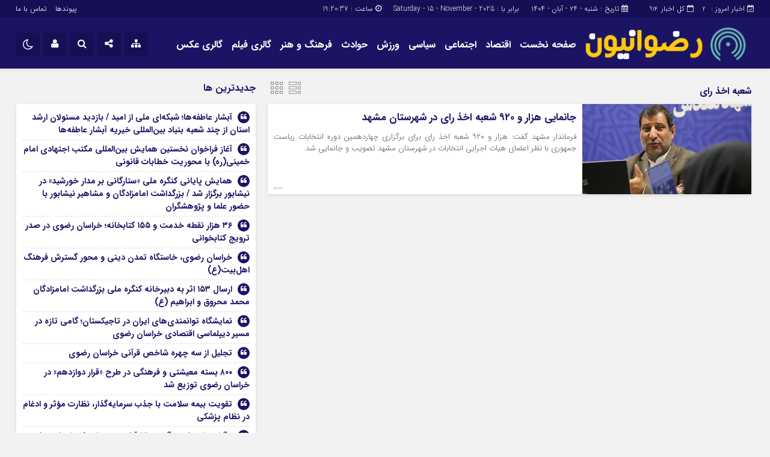

--- FILE ---
content_type: text/html; charset=UTF-8
request_url: https://rezvanion.ir/tag/%D8%B4%D8%B9%D8%A8%D9%87-%D8%A7%D8%AE%D8%B0-%D8%B1%D8%A7%DB%8C/
body_size: 13403
content:
<!DOCTYPE html>
<html dir="rtl" lang="fa-IR" dir="rtl">
<head>
    <title>  شعبه اخذ رای | پایگاه خبری تحلیلی رضوانیون</title>
<meta http-equiv="Content-Type" content="text/html; charset=utf-8" />
<meta http-equiv="Content-Language" content="fa">
<meta name="viewport" content="initial-scale=1.0, user-scalable=no, width=device-width">
<meta name="description" content="رضوانیون پوشش اخبار ایران و جهان"/>
<link rel="shortcut icon" href="https://rezvanion.ir/wp-content/uploads/2023/04/rezva-ico-1.png" />
<link href="https://rezvanion.ir/wp-content/themes/Jam_News/style.css" rel="stylesheet" type="text/css" />
<style>
body{background:#f2f2f2;}.menda,.wp-dark-mode-switcher .modes,.p-logo,.modal-content .close,.modal-content h4:hover,.marquee-frame span:hover .time,.top_menu ul ul,.slider_comments .polist .item figure,.tabe-top .tabs li a.active,.ap_slider .polist .arrow,.ap_header .me-icon,.ap_header .share-icon,.ap_header .search-icon,.ap_header .le-icon,.slideThree,.top_header{background-color:#150F55 !important;}
.modalsubmit,.map-posts .more h3 a,.form-wrapper-wrapa,.city-title,.wi_n_five .ttit .contrl span,.ap-tabs ul.tabs,.im-tag-title .fa,input[type="button"], input[type="reset"], button[type="submit"], input[type="submit"],.post-info li .fa,.breadcrumb li,.ap_slider .polist .item .det h3::after,.marquee .t,.news-icon,.form-wrapper-wrapl,.form-wrapper-wrap,.form-wrapper-wrapm,.form-wrapper-wraps,.ap_menu ul ul,.progress-container,.ap_header{background-color:#1B1464 !important;}#IranMap .map .province path:hover, #IranMap .map .island path:hover, #IranMap .map .province path.hover, #IranMap .map .island path.hover,#IranMap .map .sea path, #IranMap .map .lake path {fill:#1B1464 !important;}
.wp-dark-mode-switcher .modes:hover,.modal-content .close:hover,.wi_n_five .ttit .contrl span:hover,.ap_header .ic_menu:hover,.ap_header .me-icon:hover ,.ap_header .share-icon:hover,.ap_header .search-icon:hover,.ap_header .le-icon:hover,.player-download li:hover i,.default .progress__filled,.postlist .item .play,.slider-page .ap-slider_gallery .polist .slick-dots li.slick-active,.im-tag-items a:hover,.io-login:hover, .io-logout:hover,.form-wrapper-wrap .form-wrapper .search-button:hover,ul.share-menu li:hover,#IranMap .list-city li ul li a:hover, #IranMap .list-city li ul li a:hover,.progress-bar,.city-title .ma-icon:hover,.go-top:hover,input[type="button"]:hover, input[type="reset"], button[type="submit"]:hover, input[type="submit"]:hover,.map-posts .more h3:hover a,.pagination .current,.ap-tabs ul.tabs li.active,.pagination a:hover,.slider_comments .polist .item .thumc,.slider_comments .polist .slick-dots li.slick-active button,.handle,.ap_slider .polist .slick-dots li.slick-active,.ap_slider .polist .arrow:hover,.ap-slider_widget .polist .slick-dots li.slick-active button,.tagcloud a:hover,.modalsubmit:hover,.closed:hover, .closed:focus,.slidcat a{background-color:#FFCC03 !important;}
.default__button i,.read-more:hover a,.slider_comments .polist .item p a,.widget_8 h2:hover span,.item:hover .read_more::before,.item:hover .read_more::after{color:#FFCC03 !important;}.ap_menu ul ul li:hover a{border-right:3px solid #FFCC03 !important;}.ap-slider_widget .polist .item .det {border-right: 5px solid #FFCC03 !important;}.thumbslider .slider-nav .navlist .itemm.slick-current{border-bottom:5px solid #FFCC03 !important;}#comments .ttit b {border-right: 3px solid #FFCC03 !important;}
.default__button--big,.postlist .item:hover .play {background:#FFCC03 !important;box-shadow: 0 0px 0px 2px #FFCC03 , 0 0 5px 2px #FFCC03 , 0 0 0px 6px #FFCC03 ; }.default__button--big:hover{box-shadow: 0 0px 0px 4px #FFCC03, 0 0 5px 4px #FFCC03, 0 0 0px 8px #FFCC03;}
.modal-content h2,.tabe-top .tabs li a,.ap-single .single-main .post-header h1.post-title a,.shopp li h2 a,.wi_n_two .polist .item .det h2 a,.wi_n_five .polist .item .det h2 a,.widget_8 h2 a,.ap-tabs .wpp-list li a,.product_meta a,.woocommerce ul.product_list_widget li a,ul.product-categories li a,.news_body .list .item .det h2 a,.ap-archive .archive-main .archive-body .items .item .det h2 a,.city-posts .polist .item .det h2 a,.marquee-frame span a,.marquee-hadis a,.item-t h2 a,.wi_n_four .polist .item .det h2 a,.wi_n_eleva .polist .item .det h2 a,.wi_n_seven .polist .item .det h2 a,.wi_n_bottom .polist .item .det h2 a,.wi_n_then .polist .item:nth-child(1n+2) .det h2 a,.wi_n_one .polist .item .det h2 a,.wi_n_three .polist .item .det h2 a,.main_fixed .item .det h2 a,.tree .item .det h2 a,.ap_slider .polist .item .det h3 a ,.main-news .polist .item .det h2 a,.main-tb .archive-body .items .item .det h2 a,.itemm .det h2 a{color:#1B1464 !important;}
.postgrid .item .det h2:hover a,.all-post li:hover a,.breaking ul a:hover,.marquee-frame span:hover a,.replay_cm a:hover,.breadcrumb a:hover,.ap-single .single-main .post-header h1.post-title:hover a,.shopp li h2:hover a,.wi_n_two .polist .item .det h2:hover a,.wi_n_five .polist .item .det h2:hover a,.itemm .det h2:hover a,.widget_8 h2:hover a,.ap-tabs .wpp-list li a:hover,.product_meta:hover a,.woocommerce ul.product_list_widget li:hover a,ul.product-categories li:hover a,.news_body .list .item .det h2:hover a,.ap-archive .archive-main .archive-body .items .item .det h2:hover a,.city-posts .polist .item .det h2:hover a,.marquee-hadis:hover a,.item-t h2:hover a,.wi_n_four .polist .item .det h2:hover a,.wi_n_eleva .polist .item .det h2:hover a,.wi_n_seven .polist .item .det h2:hover a,.wi_n_bottom .polist .item .det h2:hover a,.wi_n_then .polist .item:nth-child(1n+2) .det h2:hover a,.wi_n_one .polist .item .det h2:hover a,.wi_n_three .polist .item .det h2:hover a,.main_fixed .item .det h2:hover a,.tree .item .det h2:hover a,.ap_slider .polist .item .det h3:hover a ,.main-news .polist .item .det h2:hover a,.main-tb .archive-body .items .item .det h2:hover a{color:#150F55 !important;}
.thumbnail img{transition: all .2s ease;transition: all 1s cubic-bezier(0.7, 0, 0.3, 1);}.thumbnail:hover img{transition: all .2s ease;filter: brightness(120%) contrast(120%);}@media only screen and (max-width:768px){.ap_slider .polist .item .det h3 a,.ap_slider .polist .item .det h3:hover a {color: #fff !important;}}	
</style><script type='text/javascript' src='https://rezvanion.ir/wp-content/themes/Jam_News/js/main-min.js'></script>
<meta name='robots' content='max-image-preview:large' />
	<style>img:is([sizes="auto" i], [sizes^="auto," i]) { contain-intrinsic-size: 3000px 1500px }</style>
	<script type="text/javascript" id="wpp-js" src="https://rezvanion.ir/wp-content/plugins/wordpress-popular-posts/assets/js/wpp.min.js?ver=7.3.1" data-sampling="0" data-sampling-rate="100" data-api-url="https://rezvanion.ir/wp-json/wordpress-popular-posts" data-post-id="0" data-token="4569789226" data-lang="0" data-debug="0"></script>
<link rel="alternate" type="application/rss+xml" title="پایگاه خبری تحلیلی رضوانیون &raquo; شعبه اخذ رای خوراک برچسب" href="https://rezvanion.ir/tag/%d8%b4%d8%b9%d8%a8%d9%87-%d8%a7%d8%ae%d8%b0-%d8%b1%d8%a7%db%8c/feed/" />
<script type="text/javascript">
/* <![CDATA[ */
window._wpemojiSettings = {"baseUrl":"https:\/\/s.w.org\/images\/core\/emoji\/16.0.1\/72x72\/","ext":".png","svgUrl":"https:\/\/s.w.org\/images\/core\/emoji\/16.0.1\/svg\/","svgExt":".svg","source":{"concatemoji":"https:\/\/rezvanion.ir\/wp-includes\/js\/wp-emoji-release.min.js?ver=6.8.3"}};
/*! This file is auto-generated */
!function(s,n){var o,i,e;function c(e){try{var t={supportTests:e,timestamp:(new Date).valueOf()};sessionStorage.setItem(o,JSON.stringify(t))}catch(e){}}function p(e,t,n){e.clearRect(0,0,e.canvas.width,e.canvas.height),e.fillText(t,0,0);var t=new Uint32Array(e.getImageData(0,0,e.canvas.width,e.canvas.height).data),a=(e.clearRect(0,0,e.canvas.width,e.canvas.height),e.fillText(n,0,0),new Uint32Array(e.getImageData(0,0,e.canvas.width,e.canvas.height).data));return t.every(function(e,t){return e===a[t]})}function u(e,t){e.clearRect(0,0,e.canvas.width,e.canvas.height),e.fillText(t,0,0);for(var n=e.getImageData(16,16,1,1),a=0;a<n.data.length;a++)if(0!==n.data[a])return!1;return!0}function f(e,t,n,a){switch(t){case"flag":return n(e,"\ud83c\udff3\ufe0f\u200d\u26a7\ufe0f","\ud83c\udff3\ufe0f\u200b\u26a7\ufe0f")?!1:!n(e,"\ud83c\udde8\ud83c\uddf6","\ud83c\udde8\u200b\ud83c\uddf6")&&!n(e,"\ud83c\udff4\udb40\udc67\udb40\udc62\udb40\udc65\udb40\udc6e\udb40\udc67\udb40\udc7f","\ud83c\udff4\u200b\udb40\udc67\u200b\udb40\udc62\u200b\udb40\udc65\u200b\udb40\udc6e\u200b\udb40\udc67\u200b\udb40\udc7f");case"emoji":return!a(e,"\ud83e\udedf")}return!1}function g(e,t,n,a){var r="undefined"!=typeof WorkerGlobalScope&&self instanceof WorkerGlobalScope?new OffscreenCanvas(300,150):s.createElement("canvas"),o=r.getContext("2d",{willReadFrequently:!0}),i=(o.textBaseline="top",o.font="600 32px Arial",{});return e.forEach(function(e){i[e]=t(o,e,n,a)}),i}function t(e){var t=s.createElement("script");t.src=e,t.defer=!0,s.head.appendChild(t)}"undefined"!=typeof Promise&&(o="wpEmojiSettingsSupports",i=["flag","emoji"],n.supports={everything:!0,everythingExceptFlag:!0},e=new Promise(function(e){s.addEventListener("DOMContentLoaded",e,{once:!0})}),new Promise(function(t){var n=function(){try{var e=JSON.parse(sessionStorage.getItem(o));if("object"==typeof e&&"number"==typeof e.timestamp&&(new Date).valueOf()<e.timestamp+604800&&"object"==typeof e.supportTests)return e.supportTests}catch(e){}return null}();if(!n){if("undefined"!=typeof Worker&&"undefined"!=typeof OffscreenCanvas&&"undefined"!=typeof URL&&URL.createObjectURL&&"undefined"!=typeof Blob)try{var e="postMessage("+g.toString()+"("+[JSON.stringify(i),f.toString(),p.toString(),u.toString()].join(",")+"));",a=new Blob([e],{type:"text/javascript"}),r=new Worker(URL.createObjectURL(a),{name:"wpTestEmojiSupports"});return void(r.onmessage=function(e){c(n=e.data),r.terminate(),t(n)})}catch(e){}c(n=g(i,f,p,u))}t(n)}).then(function(e){for(var t in e)n.supports[t]=e[t],n.supports.everything=n.supports.everything&&n.supports[t],"flag"!==t&&(n.supports.everythingExceptFlag=n.supports.everythingExceptFlag&&n.supports[t]);n.supports.everythingExceptFlag=n.supports.everythingExceptFlag&&!n.supports.flag,n.DOMReady=!1,n.readyCallback=function(){n.DOMReady=!0}}).then(function(){return e}).then(function(){var e;n.supports.everything||(n.readyCallback(),(e=n.source||{}).concatemoji?t(e.concatemoji):e.wpemoji&&e.twemoji&&(t(e.twemoji),t(e.wpemoji)))}))}((window,document),window._wpemojiSettings);
/* ]]> */
</script>
<style id='wp-emoji-styles-inline-css' type='text/css'>

	img.wp-smiley, img.emoji {
		display: inline !important;
		border: none !important;
		box-shadow: none !important;
		height: 1em !important;
		width: 1em !important;
		margin: 0 0.07em !important;
		vertical-align: -0.1em !important;
		background: none !important;
		padding: 0 !important;
	}
</style>
<link rel='stylesheet' id='wp-block-library-rtl-css' href='https://rezvanion.ir/wp-includes/css/dist/block-library/style-rtl.min.css?ver=6.8.3' type='text/css' media='all' />
<style id='classic-theme-styles-inline-css' type='text/css'>
/*! This file is auto-generated */
.wp-block-button__link{color:#fff;background-color:#32373c;border-radius:9999px;box-shadow:none;text-decoration:none;padding:calc(.667em + 2px) calc(1.333em + 2px);font-size:1.125em}.wp-block-file__button{background:#32373c;color:#fff;text-decoration:none}
</style>
<style id='global-styles-inline-css' type='text/css'>
:root{--wp--preset--aspect-ratio--square: 1;--wp--preset--aspect-ratio--4-3: 4/3;--wp--preset--aspect-ratio--3-4: 3/4;--wp--preset--aspect-ratio--3-2: 3/2;--wp--preset--aspect-ratio--2-3: 2/3;--wp--preset--aspect-ratio--16-9: 16/9;--wp--preset--aspect-ratio--9-16: 9/16;--wp--preset--color--black: #000000;--wp--preset--color--cyan-bluish-gray: #abb8c3;--wp--preset--color--white: #ffffff;--wp--preset--color--pale-pink: #f78da7;--wp--preset--color--vivid-red: #cf2e2e;--wp--preset--color--luminous-vivid-orange: #ff6900;--wp--preset--color--luminous-vivid-amber: #fcb900;--wp--preset--color--light-green-cyan: #7bdcb5;--wp--preset--color--vivid-green-cyan: #00d084;--wp--preset--color--pale-cyan-blue: #8ed1fc;--wp--preset--color--vivid-cyan-blue: #0693e3;--wp--preset--color--vivid-purple: #9b51e0;--wp--preset--gradient--vivid-cyan-blue-to-vivid-purple: linear-gradient(135deg,rgba(6,147,227,1) 0%,rgb(155,81,224) 100%);--wp--preset--gradient--light-green-cyan-to-vivid-green-cyan: linear-gradient(135deg,rgb(122,220,180) 0%,rgb(0,208,130) 100%);--wp--preset--gradient--luminous-vivid-amber-to-luminous-vivid-orange: linear-gradient(135deg,rgba(252,185,0,1) 0%,rgba(255,105,0,1) 100%);--wp--preset--gradient--luminous-vivid-orange-to-vivid-red: linear-gradient(135deg,rgba(255,105,0,1) 0%,rgb(207,46,46) 100%);--wp--preset--gradient--very-light-gray-to-cyan-bluish-gray: linear-gradient(135deg,rgb(238,238,238) 0%,rgb(169,184,195) 100%);--wp--preset--gradient--cool-to-warm-spectrum: linear-gradient(135deg,rgb(74,234,220) 0%,rgb(151,120,209) 20%,rgb(207,42,186) 40%,rgb(238,44,130) 60%,rgb(251,105,98) 80%,rgb(254,248,76) 100%);--wp--preset--gradient--blush-light-purple: linear-gradient(135deg,rgb(255,206,236) 0%,rgb(152,150,240) 100%);--wp--preset--gradient--blush-bordeaux: linear-gradient(135deg,rgb(254,205,165) 0%,rgb(254,45,45) 50%,rgb(107,0,62) 100%);--wp--preset--gradient--luminous-dusk: linear-gradient(135deg,rgb(255,203,112) 0%,rgb(199,81,192) 50%,rgb(65,88,208) 100%);--wp--preset--gradient--pale-ocean: linear-gradient(135deg,rgb(255,245,203) 0%,rgb(182,227,212) 50%,rgb(51,167,181) 100%);--wp--preset--gradient--electric-grass: linear-gradient(135deg,rgb(202,248,128) 0%,rgb(113,206,126) 100%);--wp--preset--gradient--midnight: linear-gradient(135deg,rgb(2,3,129) 0%,rgb(40,116,252) 100%);--wp--preset--font-size--small: 13px;--wp--preset--font-size--medium: 20px;--wp--preset--font-size--large: 36px;--wp--preset--font-size--x-large: 42px;--wp--preset--spacing--20: 0.44rem;--wp--preset--spacing--30: 0.67rem;--wp--preset--spacing--40: 1rem;--wp--preset--spacing--50: 1.5rem;--wp--preset--spacing--60: 2.25rem;--wp--preset--spacing--70: 3.38rem;--wp--preset--spacing--80: 5.06rem;--wp--preset--shadow--natural: 6px 6px 9px rgba(0, 0, 0, 0.2);--wp--preset--shadow--deep: 12px 12px 50px rgba(0, 0, 0, 0.4);--wp--preset--shadow--sharp: 6px 6px 0px rgba(0, 0, 0, 0.2);--wp--preset--shadow--outlined: 6px 6px 0px -3px rgba(255, 255, 255, 1), 6px 6px rgba(0, 0, 0, 1);--wp--preset--shadow--crisp: 6px 6px 0px rgba(0, 0, 0, 1);}:where(.is-layout-flex){gap: 0.5em;}:where(.is-layout-grid){gap: 0.5em;}body .is-layout-flex{display: flex;}.is-layout-flex{flex-wrap: wrap;align-items: center;}.is-layout-flex > :is(*, div){margin: 0;}body .is-layout-grid{display: grid;}.is-layout-grid > :is(*, div){margin: 0;}:where(.wp-block-columns.is-layout-flex){gap: 2em;}:where(.wp-block-columns.is-layout-grid){gap: 2em;}:where(.wp-block-post-template.is-layout-flex){gap: 1.25em;}:where(.wp-block-post-template.is-layout-grid){gap: 1.25em;}.has-black-color{color: var(--wp--preset--color--black) !important;}.has-cyan-bluish-gray-color{color: var(--wp--preset--color--cyan-bluish-gray) !important;}.has-white-color{color: var(--wp--preset--color--white) !important;}.has-pale-pink-color{color: var(--wp--preset--color--pale-pink) !important;}.has-vivid-red-color{color: var(--wp--preset--color--vivid-red) !important;}.has-luminous-vivid-orange-color{color: var(--wp--preset--color--luminous-vivid-orange) !important;}.has-luminous-vivid-amber-color{color: var(--wp--preset--color--luminous-vivid-amber) !important;}.has-light-green-cyan-color{color: var(--wp--preset--color--light-green-cyan) !important;}.has-vivid-green-cyan-color{color: var(--wp--preset--color--vivid-green-cyan) !important;}.has-pale-cyan-blue-color{color: var(--wp--preset--color--pale-cyan-blue) !important;}.has-vivid-cyan-blue-color{color: var(--wp--preset--color--vivid-cyan-blue) !important;}.has-vivid-purple-color{color: var(--wp--preset--color--vivid-purple) !important;}.has-black-background-color{background-color: var(--wp--preset--color--black) !important;}.has-cyan-bluish-gray-background-color{background-color: var(--wp--preset--color--cyan-bluish-gray) !important;}.has-white-background-color{background-color: var(--wp--preset--color--white) !important;}.has-pale-pink-background-color{background-color: var(--wp--preset--color--pale-pink) !important;}.has-vivid-red-background-color{background-color: var(--wp--preset--color--vivid-red) !important;}.has-luminous-vivid-orange-background-color{background-color: var(--wp--preset--color--luminous-vivid-orange) !important;}.has-luminous-vivid-amber-background-color{background-color: var(--wp--preset--color--luminous-vivid-amber) !important;}.has-light-green-cyan-background-color{background-color: var(--wp--preset--color--light-green-cyan) !important;}.has-vivid-green-cyan-background-color{background-color: var(--wp--preset--color--vivid-green-cyan) !important;}.has-pale-cyan-blue-background-color{background-color: var(--wp--preset--color--pale-cyan-blue) !important;}.has-vivid-cyan-blue-background-color{background-color: var(--wp--preset--color--vivid-cyan-blue) !important;}.has-vivid-purple-background-color{background-color: var(--wp--preset--color--vivid-purple) !important;}.has-black-border-color{border-color: var(--wp--preset--color--black) !important;}.has-cyan-bluish-gray-border-color{border-color: var(--wp--preset--color--cyan-bluish-gray) !important;}.has-white-border-color{border-color: var(--wp--preset--color--white) !important;}.has-pale-pink-border-color{border-color: var(--wp--preset--color--pale-pink) !important;}.has-vivid-red-border-color{border-color: var(--wp--preset--color--vivid-red) !important;}.has-luminous-vivid-orange-border-color{border-color: var(--wp--preset--color--luminous-vivid-orange) !important;}.has-luminous-vivid-amber-border-color{border-color: var(--wp--preset--color--luminous-vivid-amber) !important;}.has-light-green-cyan-border-color{border-color: var(--wp--preset--color--light-green-cyan) !important;}.has-vivid-green-cyan-border-color{border-color: var(--wp--preset--color--vivid-green-cyan) !important;}.has-pale-cyan-blue-border-color{border-color: var(--wp--preset--color--pale-cyan-blue) !important;}.has-vivid-cyan-blue-border-color{border-color: var(--wp--preset--color--vivid-cyan-blue) !important;}.has-vivid-purple-border-color{border-color: var(--wp--preset--color--vivid-purple) !important;}.has-vivid-cyan-blue-to-vivid-purple-gradient-background{background: var(--wp--preset--gradient--vivid-cyan-blue-to-vivid-purple) !important;}.has-light-green-cyan-to-vivid-green-cyan-gradient-background{background: var(--wp--preset--gradient--light-green-cyan-to-vivid-green-cyan) !important;}.has-luminous-vivid-amber-to-luminous-vivid-orange-gradient-background{background: var(--wp--preset--gradient--luminous-vivid-amber-to-luminous-vivid-orange) !important;}.has-luminous-vivid-orange-to-vivid-red-gradient-background{background: var(--wp--preset--gradient--luminous-vivid-orange-to-vivid-red) !important;}.has-very-light-gray-to-cyan-bluish-gray-gradient-background{background: var(--wp--preset--gradient--very-light-gray-to-cyan-bluish-gray) !important;}.has-cool-to-warm-spectrum-gradient-background{background: var(--wp--preset--gradient--cool-to-warm-spectrum) !important;}.has-blush-light-purple-gradient-background{background: var(--wp--preset--gradient--blush-light-purple) !important;}.has-blush-bordeaux-gradient-background{background: var(--wp--preset--gradient--blush-bordeaux) !important;}.has-luminous-dusk-gradient-background{background: var(--wp--preset--gradient--luminous-dusk) !important;}.has-pale-ocean-gradient-background{background: var(--wp--preset--gradient--pale-ocean) !important;}.has-electric-grass-gradient-background{background: var(--wp--preset--gradient--electric-grass) !important;}.has-midnight-gradient-background{background: var(--wp--preset--gradient--midnight) !important;}.has-small-font-size{font-size: var(--wp--preset--font-size--small) !important;}.has-medium-font-size{font-size: var(--wp--preset--font-size--medium) !important;}.has-large-font-size{font-size: var(--wp--preset--font-size--large) !important;}.has-x-large-font-size{font-size: var(--wp--preset--font-size--x-large) !important;}
:where(.wp-block-post-template.is-layout-flex){gap: 1.25em;}:where(.wp-block-post-template.is-layout-grid){gap: 1.25em;}
:where(.wp-block-columns.is-layout-flex){gap: 2em;}:where(.wp-block-columns.is-layout-grid){gap: 2em;}
:root :where(.wp-block-pullquote){font-size: 1.5em;line-height: 1.6;}
</style>
<link rel='stylesheet' id='contact-form-7-css' href='https://rezvanion.ir/wp-content/plugins/contact-form-7/includes/css/styles.css?ver=6.0.6' type='text/css' media='all' />
<link rel='stylesheet' id='contact-form-7-rtl-css' href='https://rezvanion.ir/wp-content/plugins/contact-form-7/includes/css/styles-rtl.css?ver=6.0.6' type='text/css' media='all' />
<link rel='stylesheet' id='lbwps-styles-photoswipe5-main-css' href='https://rezvanion.ir/wp-content/plugins/lightbox-photoswipe/assets/ps5/styles/main.css?ver=5.6.2' type='text/css' media='all' />
<link rel='stylesheet' id='wordpress-popular-posts-css-css' href='https://rezvanion.ir/wp-content/plugins/wordpress-popular-posts/assets/css/wpp.css?ver=7.3.1' type='text/css' media='all' />
<link rel="https://api.w.org/" href="https://rezvanion.ir/wp-json/" /><link rel="alternate" title="JSON" type="application/json" href="https://rezvanion.ir/wp-json/wp/v2/tags/884" /><link rel="EditURI" type="application/rsd+xml" title="RSD" href="https://rezvanion.ir/xmlrpc.php?rsd" />
<meta name="generator" content="WordPress 6.8.3" />
            <style id="wpp-loading-animation-styles">@-webkit-keyframes bgslide{from{background-position-x:0}to{background-position-x:-200%}}@keyframes bgslide{from{background-position-x:0}to{background-position-x:-200%}}.wpp-widget-block-placeholder,.wpp-shortcode-placeholder{margin:0 auto;width:60px;height:3px;background:#dd3737;background:linear-gradient(90deg,#dd3737 0%,#571313 10%,#dd3737 100%);background-size:200% auto;border-radius:3px;-webkit-animation:bgslide 1s infinite linear;animation:bgslide 1s infinite linear}</style>
             
</head>		
<body class="rtl home blog">	
<div class="top_header">
<div class="container">
<div class="inn">
<div class="datee">

<div class="ap-am">
<b><i class="fa fa-calendar-o" aria-hidden="true"></i>  کل اخبار<span> 914</span></b><b><i class="fa fa-calendar-check-o" aria-hidden="true"></i>  اخبار امروز : <span> 2</span></b></div>

<script type="text/javascript">
function startTime()
{
var today=new Date();
var h=today.getHours();
var m=today.getMinutes();
var s=today.getSeconds();
// add a zero in front of numbers<10
m=checkTime(m);
s=checkTime(s);
document.getElementById('clock').innerHTML=h+":"+m+":"+s;
t=setTimeout('startTime()',500);
}
function checkTime(i)
{
if (i<10)
  {
  i="0" + i;
  }
return i;
}
</script>
<li>
<i class="fa fa-calendar" aria-hidden="true"></i> 
تاریخ : شنبه - ۲۴ - آبان - ۱۴۰۴</li>
<li> برابر با : Saturday - 15 - November - 2025</li><i class="fa fa-clock-o" aria-hidden="true"></i> ساعت : <span id="clock"> <script type="text/javascript">startTime()</script></span></div>
<div class="top_menu"><div class="menu-%d9%85%d9%86%d9%88%db%8c-%d8%a8%d8%a7%d9%84%d8%a7-container"><ul id="menu-%d9%85%d9%86%d9%88%db%8c-%d8%a8%d8%a7%d9%84%d8%a7" class="menu"><li id="menu-item-718" class="menu-item menu-item-type-post_type menu-item-object-page menu-item-718"><a href="https://rezvanion.ir/linkha/">پیوندها</a></li>
<li id="menu-item-721" class="menu-item menu-item-type-post_type menu-item-object-page menu-item-721"><a href="https://rezvanion.ir/contact/">تماس با ما</a></li>
</ul></div></div>
</div>
</div></div>

<nav class="ap_header">
<div class="progress-container"><div class="progress-bar" id="myBar"></div></div><div class="container">
<div class="inn">
<div class="ap_logo">
      <a href="https://rezvanion.ir">
          <img src="https://rezvanion.ir/wp-content/uploads/2023/03/رضوانیون.png" alt="پایگاه خبری تحلیلی رضوانیون">
           </a>
</div>
<div class="ap_menu"><div class="menu-%d9%85%d9%86%d9%88%db%8c-%d8%a7%d8%b5%d9%84%db%8c-container"><ul id="menu-%d9%85%d9%86%d9%88%db%8c-%d8%a7%d8%b5%d9%84%db%8c" class="menu"><li id="menu-item-704" class="menu-item menu-item-type-custom menu-item-object-custom menu-item-home menu-item-704"><a href="https://rezvanion.ir/">صفحه نخست</a></li>
<li id="menu-item-707" class="menu-item menu-item-type-taxonomy menu-item-object-category menu-item-707"><a href="https://rezvanion.ir/category/%d8%a7%d9%82%d8%aa%d8%b5%d8%a7%d8%af/">اقتصاد</a></li>
<li id="menu-item-706" class="menu-item menu-item-type-taxonomy menu-item-object-category menu-item-706"><a href="https://rezvanion.ir/category/%d8%a7%d8%ac%d8%aa%d9%85%d8%a7%d8%b9%db%8c/">اجتماعی</a></li>
<li id="menu-item-708" class="menu-item menu-item-type-taxonomy menu-item-object-category menu-item-708"><a href="https://rezvanion.ir/category/%d8%b3%db%8c%d8%a7%d8%b3%db%8c/">سیاسی</a></li>
<li id="menu-item-712" class="menu-item menu-item-type-taxonomy menu-item-object-category menu-item-712"><a href="https://rezvanion.ir/category/%d9%88%d8%b1%d8%b2%d8%b4/">ورزش</a></li>
<li id="menu-item-3964" class="menu-item menu-item-type-taxonomy menu-item-object-category menu-item-3964"><a href="https://rezvanion.ir/category/%d8%ad%d9%88%d8%a7%d8%af%d8%ab/">حوادث</a></li>
<li id="menu-item-710" class="menu-item menu-item-type-taxonomy menu-item-object-category menu-item-710"><a href="https://rezvanion.ir/category/%d9%81%d8%b1%d9%87%d9%86%da%af-%d9%88-%d9%87%d9%86%d8%b1/">فرهنگ و هنر</a></li>
<li id="menu-item-714" class="menu-item menu-item-type-taxonomy menu-item-object-media_category menu-item-714"><a href="https://rezvanion.ir/media_category/film/">گالری فیلم</a></li>
<li id="menu-item-715" class="menu-item menu-item-type-taxonomy menu-item-object-gallery_category menu-item-715"><a href="https://rezvanion.ir/gallery_category/photo/">گالری عکس</a></li>
</ul></div></div>
<div class="ic_menu"> <i class="fa fa-bars" aria-hidden="true"></i> </div>

<b class="me-icon">
<div class="feather feather-x icon-close"><i class="fa fa-times" aria-hidden="true"></i></div>
<div class="feather feather-x icon-meo"><i class="fa fa-sitemap" aria-hidden="true"></i></div>
</b>

<b class="share-icon">
<div class="feather feather-x icon-close"><i class="fa fa-times" aria-hidden="true"></i></div>
<div class="feather feather-x icon-shar"><i class="fa fa-share-alt" aria-hidden="true"></i></div>
</b>

<b class="search-icon">
<div class="feather feather-x icon-close"><i class="fa fa-times" aria-hidden="true"></i></div>
<div class="feather feather-search icon-search"><i class="fa fa-search" aria-hidden="true"></i></div>
</b>


<b class="le-icon">
<div class="feather feather-x icon-close"><i class="fa fa-times" aria-hidden="true"></i></div>
<div class="feather feather-x icon-leo"><i class="fa fa-user" aria-hidden="true"></i>
</div>
</b>

<input type="checkbox" id="wp-dark-mode-switch" class="wp-dark-mode-switch">
<div class="wp-dark-mode-switcher wp-dark-mode-ignore  style-1 floating left_bottom">
    <label for="wp-dark-mode-switch">
        <div class="modes">
            <div class="light"></div>
            <div class="dark"></div>
        </div>
    </label>
</div>
</div>
</div>
<div class="container">
<div class="form-wrapper-wraps">
<div class="form-wrappers">
<ul class="share-menu">
<a href="https://instagram.com/rezvanion.ir" target="_blank"><li class="io-Instagram"><span>اینستاگرام</span></li></a><a href="https://t.me/rezvanion"  target="_blank"><li class="io-telegram"><span>تلگرام</span></li></a><a href="http://eitaa.com/rezvanion" target="_blank"><li class="io-ita"> <span>ایتا</span></li></a></ul>
</div></div></div>
<div class="container">
<div class="form-wrapper-wrap">
<div class="form-wrapper">
<form method="get" action="https://rezvanion.ir">
<input class="field-search search-field-main-header" type="search" name="s" id="searchText-main-header" placeholder="کلمه مورد نظر خود را بنویسید ..." type="text">
<button class='search-button' type='submit'><i class="fa fa-search" aria-hidden="true"></i></button>
</form>
</div></div></div>
<div class="form-wrapper-wrapl">
<div class="container">
<div class="form-wrapperl">
<form name="loginform" id="loginform" action="https://rezvanion.ir/wp-login.php" method="post"><p class="login-username">
				<label for="user_login">نام کاربری یا نشانی ایمیل</label>
				<input type="text" name="log" id="user_login" autocomplete="username" class="input" value="" size="20" />
			</p><p class="login-password">
				<label for="user_pass">رمز عبور</label>
				<input type="password" name="pwd" id="user_pass" autocomplete="current-password" spellcheck="false" class="input" value="" size="20" />
			</p><p class="login-remember"><label><input name="rememberme" type="checkbox" id="rememberme" value="forever" /> مرا به خاطر بسپار</label></p><p class="login-submit">
				<input type="submit" name="wp-submit" id="wp-submit" class="button button-primary" value="ورود" />
				<input type="hidden" name="redirect_to" value="https://rezvanion.ir/tag/%D8%B4%D8%B9%D8%A8%D9%87-%D8%A7%D8%AE%D8%B0-%D8%B1%D8%A7%DB%8C/" />
			</p></form></div></div>
</div>
<div class="form-wrapper-wrapm">
<div class="container">
<div class="form-wrapperm">
<div class="vertical-menu">
<div class="menu"><ul>
<li class="page_item page-item-367"><a href="https://rezvanion.ir/page-big/">برگه تمام عرض</a></li>
<li class="page_item page-item-373"><a href="https://rezvanion.ir/pag-small/">برگه دو ستونه</a></li>
<li class="page_item page-item-378"><a href="https://rezvanion.ir/linkha/">پیوندهای سایت</a></li>
<li class="page_item page-item-388"><a href="https://rezvanion.ir/contact/">تماس با ما</a></li>
<li class="page_item page-item-375"><a href="https://rezvanion.ir/index/">صفحه نخست</a></li>
</ul></div>
</div></div></div></div>
</nav>
<div class="navigation" id="navigation-demo">
<nav>
<div class="navigation-button">
<div class="ic_menu">
<span></span>
</div>
</div>

<h3>پایگاه خبری تحلیلی رضوانیون</h3>


<form method="get" action="https://rezvanion.ir">
<input type="search" name="s" placeholder="کلمه مورد نظر خود را بنویسید ..." type="text">
<button class='search-button' type='submit'><i class="fa fa-search" aria-hidden="true"></i></button>
</form>

<div class="ap-am">
<b><i class="fa fa-calendar-o" aria-hidden="true"></i>  کل اخبار<span> 914</span></b><b><i class="fa fa-calendar-check-o" aria-hidden="true"></i>  اخبار امروز : <span> 2</span></b></div>

<div id='sidebmenu'><div class="menu"><ul>
<li class="page_item page-item-367"><a href="https://rezvanion.ir/page-big/">برگه تمام عرض</a></li>
<li class="page_item page-item-373"><a href="https://rezvanion.ir/pag-small/">برگه دو ستونه</a></li>
<li class="page_item page-item-378"><a href="https://rezvanion.ir/linkha/">پیوندهای سایت</a></li>
<li class="page_item page-item-388"><a href="https://rezvanion.ir/contact/">تماس با ما</a></li>
<li class="page_item page-item-375"><a href="https://rezvanion.ir/index/">صفحه نخست</a></li>
</ul></div>
</div>
<div class="bottomsocial">
<ul>
<li><a class="ap-icon tooltip tooltip-top" data-iro="تویتر"  href="https://twitter.com/rezvanion"><i class="fa fa-twitter"></i></a></li><li><a class="ap-icon tooltip tooltip-top" data-iro="اینستاگرام" href="https://instagram.com/rezvanion.ir"><i class="fa fa-instagram"></i></a></li><li><a class="ap-icon tooltip tooltip-top" data-iro="تلگرام" href="https://t.me/rezvanion"><i class="fa fa-paper-plane"></i></a></li><li><a class="ap-icon tooltip tooltip-top" data-iro="فید مطالب" href="https://rezvanion.ir/feed/rss/"><i class="fa fa-rss"></i></a></li>		
</li>
</ul>
 </div>
</nav>
</div><div class="container">
<div class="wrapper">
<div class="ap-archive">
<div class="archive-main">
<div class="archive-head">
<div class="ttit">
<h3>
شعبه اخذ رای</h3>
 <div class="arch-layout grid" data-layout="grid"></div>
<div class="arch-layout list" data-layout="list"></div>
</div>
</div>
<div class="archive-body">
<div class="items list">
 <div class="item">
<div class="thumbnail">
<a href="https://rezvanion.ir/%d8%ac%d8%a7%d9%86%d9%85%d8%a7%db%8c%db%8c-%d9%87%d8%b2%d8%a7%d8%b1-%d9%88-%db%b9%db%b2%db%b0-%d8%b4%d8%b9%d8%a8%d9%87-%d8%a7%d8%ae%d8%b0-%d8%b1%d8%a7%db%8c-%d8%af%d8%b1-%d8%b4%d9%87%d8%b1%d8%b3%d8%aa/"><img src="https://rezvanion.ir/wp-content/uploads/2024/06/1403032011144074830256894-450x300.jpg" alt="جانمایی هزار و ۹۲۰ شعبه اخذ رای در شهرستان مشهد"></a>
<div class="post-image-mask"><span></span></div>
<div class="mydate"><b class="myclock">خرداد ۲۰, ۱۴۰۳</b></div> </div>
<div class="det">
<h2><a href="https://rezvanion.ir/%d8%ac%d8%a7%d9%86%d9%85%d8%a7%db%8c%db%8c-%d9%87%d8%b2%d8%a7%d8%b1-%d9%88-%db%b9%db%b2%db%b0-%d8%b4%d8%b9%d8%a8%d9%87-%d8%a7%d8%ae%d8%b0-%d8%b1%d8%a7%db%8c-%d8%af%d8%b1-%d8%b4%d9%87%d8%b1%d8%b3%d8%aa/" title="جانمایی هزار و ۹۲۰ شعبه اخذ رای در شهرستان مشهد">جانمایی هزار و ۹۲۰ شعبه اخذ رای در شهرستان مشهد</a></h2>
<p>فرماندار مشهد گفت: هزار و ۹۲۰ شعبه اخذ رای برای برگزاری چهاردهمین دوره انتخابات ریاست جمهوری با نظر اعضای هیات اجرایی انتخابات در شهرستان مشهد تصویب و جانمایی شد. </p>
</div>
<a class="read_more" href="https://rezvanion.ir/%d8%ac%d8%a7%d9%86%d9%85%d8%a7%db%8c%db%8c-%d9%87%d8%b2%d8%a7%d8%b1-%d9%88-%db%b9%db%b2%db%b0-%d8%b4%d8%b9%d8%a8%d9%87-%d8%a7%d8%ae%d8%b0-%d8%b1%d8%a7%db%8c-%d8%af%d8%b1-%d8%b4%d9%87%d8%b1%d8%b3%d8%aa/"></a>
</div>	
    </div>
</div>
</div>
<div class="archive-sidebar sidebar">
<div class="sidebar-box"><div class="sidebar-title"><h3>جديدترين ها</h3></div><div class="sidebar-content"><div class="post-wrap">            <div class="all-post">
			<ul>
				<li class=""> <a href="https://rezvanion.ir/%d8%a2%d8%a8%d8%b4%d8%a7%d8%b1-%d8%b9%d8%a7%d8%b7%d9%81%d9%87%d9%87%d8%a7%d8%9b-%d8%b4%d8%a8%da%a9%d9%87%d8%a7%db%8c-%d9%85%d9%84%db%8c-%d8%a7%d8%b2-%d8%a7%d9%85%db%8c%d8%af-%d8%a8/">آبشار عاطفه‌ها؛ شبکه‌ای ملی از امید / بازدید مسئولان ارشد استان از چند شعبه بنیاد بین‌المللی خیریه آبشار عاطفه‌ها</a></li>
<li class=""> <a href="https://rezvanion.ir/%d8%a2%d8%ba%d8%a7%d8%b2-%d9%81%d8%b1%d8%a7%d8%ae%d9%88%d8%a7%d9%86-%d9%86%d8%ae%d8%b3%d8%aa%db%8c%d9%86-%d9%87%d9%85%d8%a7%db%8c%d8%b4-%d8%a8%db%8c%d9%86%d8%a7%d9%84%d9%85%d9%84%d9%84%db%8c/">آغاز فراخوان نخستین همایش بین‌المللی مکتب اجتهادی امام خمینی(ره) با محوریت خطابات قانونی</a></li>
<li class=""> <a href="https://rezvanion.ir/%d9%87%d9%85%d8%a7%db%8c%d8%b4-%d9%be%d8%a7%db%8c%d8%a7%d9%86%db%8c-%da%a9%d9%86%da%af%d8%b1%d9%87-%d9%85%d9%84%db%8c-%d8%b3%d8%aa%d8%a7%d8%b1%da%af%d8%a7%d9%86%db%8c-%d8%a8%d8%b1-%d9%85%d8%af/">همایش پایانی کنگره ملی «ستارگانی بر مدار خورشید» در نیشابور برگزار شد / بزرگداشت امامزادگان و مشاهیر نیشابور با حضور علما و پژوهشگران</a></li>
<li class=""> <a href="https://rezvanion.ir/%db%b3%db%b6-%d9%87%d8%b2%d8%a7%d8%b1-%d9%86%d9%82%d8%b7%d9%87-%d8%ae%d8%af%d9%85%d8%aa-%d9%88-%db%b1%db%b5%db%b5-%da%a9%d8%aa%d8%a7%d8%a8%d8%ae%d8%a7%d9%86%d9%87%d8%9b-%d8%ae%d8%b1%d8%a7%d8%b3%d8%a7/">۳۶ هزار نقطه خدمت و ۱۵۵ کتابخانه؛ خراسان رضوی در صدر ترویج کتابخوانی</a></li>
<li class=""> <a href="https://rezvanion.ir/%d8%ae%d8%b1%d8%a7%d8%b3%d8%a7%d9%86-%d8%b1%d8%b6%d9%88%db%8c%d8%8c-%d8%ae%d8%a7%d8%b3%d8%aa%da%af%d8%a7%d9%87-%d8%aa%d9%85%d8%af%d9%86-%d8%af%db%8c%d9%86%db%8c-%d9%88-%d9%85%d8%ad%d9%88%d8%b1-%da%af/">خراسان رضوی، خاستگاه تمدن دینی و محور گسترش فرهنگ اهل‌بیت(ع)</a></li>
<li class=""> <a href="https://rezvanion.ir/%d8%a7%d8%b1%d8%b3%d8%a7%d9%84-%db%b1%db%b5%db%b3-%d8%a7%d8%ab%d8%b1-%d8%a8%d9%87-%d8%af%d8%a8%db%8c%d8%b1%d8%ae%d8%a7%d9%86%d9%87-%da%a9%d9%86%da%af%d8%b1%d9%87-%d9%85%d9%84%db%8c-%d8%a8%d8%b2%d8%b1/">ارسال ۱۵۳ اثر به دبیرخانه کنگره ملی بزرگداشت امامزادگان محمد محروق و ابراهیم (ع)</a></li>
<li class=""> <a href="https://rezvanion.ir/%d9%86%d9%85%d8%a7%db%8c%d8%b4%da%af%d8%a7%d9%87-%d8%aa%d9%88%d8%a7%d9%86%d9%85%d9%86%d8%af%db%8c%d9%87%d8%a7%db%8c-%d8%a7%db%8c%d8%b1%d8%a7%d9%86-%d8%af%d8%b1-%d8%aa%d8%a7%d8%ac%db%8c%da%a9/">نمایشگاه توانمندی‌های ایران در تاجیکستان؛ گامی تازه در مسیر دیپلماسی اقتصادی خراسان رضوی</a></li>
<li class=""> <a href="https://rezvanion.ir/%d8%aa%d8%ac%d9%84%db%8c%d9%84-%d8%a7%d8%b2-%d8%b3%d9%87-%da%86%d9%87%d8%b1%d9%87-%d8%b4%d8%a7%d8%ae%d8%b5-%d9%82%d8%b1%d8%a2%d9%86%db%8c-%d8%ae%d8%b1%d8%a7%d8%b3%d8%a7%d9%86-%d8%b1%d8%b6%d9%88%db%8c/">تجلیل از سه چهره شاخص قرآنی خراسان رضوی</a></li>
<li class=""> <a href="https://rezvanion.ir/%db%b8%db%b0%db%b0-%d8%a8%d8%b3%d8%aa%d9%87-%d9%85%d8%b9%db%8c%d8%b4%d8%aa%db%8c-%d9%88-%d9%81%d8%b1%d9%87%d9%86%da%af%db%8c-%d8%af%d8%b1-%d8%b7%d8%b1%d8%ad-%d9%82%d8%b1%d8%a7%d8%b1-%d8%af%d9%88/">۸۰۰ بسته معیشتی و فرهنگی در طرح «قرار دوازدهم» در خراسان رضوی توزیع شد</a></li>
<li class=""> <a href="https://rezvanion.ir/%d8%aa%d9%82%d9%88%db%8c%d8%aa-%d8%a8%db%8c%d9%85%d9%87-%d8%b3%d9%84%d8%a7%d9%85%d8%aa-%d8%a8%d8%a7-%d8%ac%d8%b0%d8%a8-%d8%b3%d8%b1%d9%85%d8%a7%db%8c%d9%87%da%af%d8%b0%d8%a7%d8%b1%d8%8c/">تقویت بیمه سلامت با جذب سرمایه‌گذار، نظارت مؤثر و ادغام در نظام پزشکی</a></li>
<li class=""> <a href="https://rezvanion.ir/%d8%a8%d8%b1%da%af%d8%b2%d8%a7%d8%b1%db%8c-%d8%a7%d8%ac%d8%aa%d9%85%d8%a7%d8%b9-%d8%a8%d8%b2%d8%b1%da%af-%d8%b1%d9%88%d8%b2-%db%b1%db%b3-%d8%a2%d8%a8%d8%a7%d9%86-%d8%af%d8%b1-%d9%85%db%8c%d8%af%d8%a7/">برگزاری اجتماع بزرگ روز ۱۳ آبان در میدان شهدا مشهد با شعار «ملت متحد و استوار در برابر استکبار»</a></li>
<li class=""> <a href="https://rezvanion.ir/%d8%a7%d8%b9%d8%b2%d8%a7%d9%85-%db%b4%db%b7-%d9%87%d8%b2%d8%a7%d8%b1-%d9%88-%db%b4%db%b8%db%b6-%da%a9%d8%a7%d8%b1%da%af%d8%b1-%d8%a7%d8%b2-%d8%a7%db%8c%d8%b3%d8%aa-%da%a9%d8%a7%d8%b1%d9%87%d8%a7/">اعزام ۴۷ هزار و ۴۸۶ کارگر از ایست کارها در شش ماه نخست سال جاری</a></li>
<li class=""> <a href="https://rezvanion.ir/%db%b2%db%b1-%d9%87%d8%b2%d8%a7%d8%b1-%d8%b9%d9%85%d9%84%db%8c%d8%a7%d8%aa-%d8%a2%d8%aa%d8%b4%d9%86%d8%b4%d8%a7%d9%86%db%8c-%d8%af%d8%b1-%d8%b4%d8%b4-%d9%85%d8%a7%d9%87-%d8%a7%d9%88%d9%84/">۲۱ هزار عملیات آتش‌نشانی در شش ماه اول سال؛ بیش از ۱۰ هزار نجات آسانسوری انجام شد</a></li>
<li class=""> <a href="https://rezvanion.ir/%d8%ae%d8%b1%d8%a7%d8%b3%d8%a7%d9%86-%d8%b1%d8%b6%d9%88%db%8c-%d8%a8%d8%a7-%d8%aa%d8%ad%d9%88%db%8c%d9%84-%db%b1%db%b3%db%b0-%d8%af%d8%b3%d8%aa%da%af%d8%a7%d9%87-%d8%ae%d9%88%d8%af%d8%b1%d9%88-%d9%88/">خراسان رضوی با تحویل ۱۳۰ دستگاه خودرو و جذب ۷۶۰ میلیارد ریال، خدمات شهری و گردشگری را تقویت کرد</a></li>
<li class=""> <a href="https://rezvanion.ir/%d9%85%d8%b4%d9%87%d8%af-%d9%85%d9%82%d8%af%d8%b3%d8%8c-%d8%a8%d8%b2%d8%b1%da%af%d8%aa%d8%b1%db%8c%d9%86-%d8%b1%d8%b3%d8%a7%d9%86%d9%87-%d8%a7%d9%86%d8%b3%d8%a7%d9%86%db%8c-%d8%ac%d9%87%d8%a7/">مشهد مقدس، بزرگ‌ترین رسانه انسانی جهان است</a></li>
</ul>
</div>
</div></div></div><div class="sidebar-box"><div class="sidebar-title"><h3>آخرین اخبار</h3></div><div class="sidebar-content"><div class="post-wrap"><div class="wi_n wi_n_one clearfix">
<div class="polist">
<div class="item">
<div class="thumbnail">
<a href="https://rezvanion.ir/%d8%a2%d8%a8%d8%b4%d8%a7%d8%b1-%d8%b9%d8%a7%d8%b7%d9%81%d9%87%d9%87%d8%a7%d8%9b-%d8%b4%d8%a8%da%a9%d9%87%d8%a7%db%8c-%d9%85%d9%84%db%8c-%d8%a7%d8%b2-%d8%a7%d9%85%db%8c%d8%af-%d8%a8/"><img src="https://rezvanion.ir/wp-content/uploads/2025/11/IMG_20251115_144401_633-250x150.jpg"></a>
</div>
<div class="det">
<div class="roti">مرضیه وحدت</div><h2><a href="https://rezvanion.ir/%d8%a2%d8%a8%d8%b4%d8%a7%d8%b1-%d8%b9%d8%a7%d8%b7%d9%81%d9%87%d9%87%d8%a7%d8%9b-%d8%b4%d8%a8%da%a9%d9%87%d8%a7%db%8c-%d9%85%d9%84%db%8c-%d8%a7%d8%b2-%d8%a7%d9%85%db%8c%d8%af-%d8%a8/" title="آبشار عاطفه‌ها؛ شبکه‌ای ملی از امید / بازدید مسئولان ارشد استان از چند شعبه بنیاد بین‌المللی خیریه آبشار عاطفه‌ها">آبشار عاطفه‌ها؛ شبکه‌ای ملی از امید / بازدید مسئولان ارشد استان از چند شعبه بنیاد بین‌المللی خیریه آبشار عاطفه‌ها</a></h2>
</div>
</div>
<div class="item">
<div class="thumbnail">
<a href="https://rezvanion.ir/%d8%a2%d8%ba%d8%a7%d8%b2-%d9%81%d8%b1%d8%a7%d8%ae%d9%88%d8%a7%d9%86-%d9%86%d8%ae%d8%b3%d8%aa%db%8c%d9%86-%d9%87%d9%85%d8%a7%db%8c%d8%b4-%d8%a8%db%8c%d9%86%d8%a7%d9%84%d9%85%d9%84%d9%84%db%8c/"><img src="https://rezvanion.ir/wp-content/uploads/2025/11/IMG_20251115_143120_182-250x150.jpg"></a>
</div>
<div class="det">
<div class="roti">مرضیه وحدت</div><h2><a href="https://rezvanion.ir/%d8%a2%d8%ba%d8%a7%d8%b2-%d9%81%d8%b1%d8%a7%d8%ae%d9%88%d8%a7%d9%86-%d9%86%d8%ae%d8%b3%d8%aa%db%8c%d9%86-%d9%87%d9%85%d8%a7%db%8c%d8%b4-%d8%a8%db%8c%d9%86%d8%a7%d9%84%d9%85%d9%84%d9%84%db%8c/" title="آغاز فراخوان نخستین همایش بین‌المللی مکتب اجتهادی امام خمینی(ره) با محوریت خطابات قانونی">آغاز فراخوان نخستین همایش بین‌المللی مکتب اجتهادی امام خمینی(ره) با محوریت خطابات قانونی</a></h2>
</div>
</div>
<div class="item">
<div class="thumbnail">
<a href="https://rezvanion.ir/%d9%87%d9%85%d8%a7%db%8c%d8%b4-%d9%be%d8%a7%db%8c%d8%a7%d9%86%db%8c-%da%a9%d9%86%da%af%d8%b1%d9%87-%d9%85%d9%84%db%8c-%d8%b3%d8%aa%d8%a7%d8%b1%da%af%d8%a7%d9%86%db%8c-%d8%a8%d8%b1-%d9%85%d8%af/"><img src="https://rezvanion.ir/wp-content/uploads/2025/11/IMG_20251113_172004_367-250x150.jpg"></a>
</div>
<div class="det">
<div class="roti">مرضیه وحدت</div><h2><a href="https://rezvanion.ir/%d9%87%d9%85%d8%a7%db%8c%d8%b4-%d9%be%d8%a7%db%8c%d8%a7%d9%86%db%8c-%da%a9%d9%86%da%af%d8%b1%d9%87-%d9%85%d9%84%db%8c-%d8%b3%d8%aa%d8%a7%d8%b1%da%af%d8%a7%d9%86%db%8c-%d8%a8%d8%b1-%d9%85%d8%af/" title="همایش پایانی کنگره ملی «ستارگانی بر مدار خورشید» در نیشابور برگزار شد / بزرگداشت امامزادگان و مشاهیر نیشابور با حضور علما و پژوهشگران">همایش پایانی کنگره ملی «ستارگانی بر مدار خورشید» در نیشابور برگزار شد / بزرگداشت امامزادگان و مشاهیر نیشابور با حضور علما و پژوهشگران</a></h2>
</div>
</div>
<div class="item">
<div class="thumbnail">
<a href="https://rezvanion.ir/%db%b3%db%b6-%d9%87%d8%b2%d8%a7%d8%b1-%d9%86%d9%82%d8%b7%d9%87-%d8%ae%d8%af%d9%85%d8%aa-%d9%88-%db%b1%db%b5%db%b5-%da%a9%d8%aa%d8%a7%d8%a8%d8%ae%d8%a7%d9%86%d9%87%d8%9b-%d8%ae%d8%b1%d8%a7%d8%b3%d8%a7/"><img src="https://rezvanion.ir/wp-content/uploads/2025/11/۲۰۲۵۱۱۱۲_۱۰۵۷۲۱-250x150.jpg"></a>
</div>
<div class="det">
<div class="roti">مرضیه وحدت</div><h2><a href="https://rezvanion.ir/%db%b3%db%b6-%d9%87%d8%b2%d8%a7%d8%b1-%d9%86%d9%82%d8%b7%d9%87-%d8%ae%d8%af%d9%85%d8%aa-%d9%88-%db%b1%db%b5%db%b5-%da%a9%d8%aa%d8%a7%d8%a8%d8%ae%d8%a7%d9%86%d9%87%d8%9b-%d8%ae%d8%b1%d8%a7%d8%b3%d8%a7/" title="۳۶ هزار نقطه خدمت و ۱۵۵ کتابخانه؛ خراسان رضوی در صدر ترویج کتابخوانی">۳۶ هزار نقطه خدمت و ۱۵۵ کتابخانه؛ خراسان رضوی در صدر ترویج کتابخوانی</a></h2>
</div>
</div>
<div class="item">
<div class="thumbnail">
<a href="https://rezvanion.ir/%d8%ae%d8%b1%d8%a7%d8%b3%d8%a7%d9%86-%d8%b1%d8%b6%d9%88%db%8c%d8%8c-%d8%ae%d8%a7%d8%b3%d8%aa%da%af%d8%a7%d9%87-%d8%aa%d9%85%d8%af%d9%86-%d8%af%db%8c%d9%86%db%8c-%d9%88-%d9%85%d8%ad%d9%88%d8%b1-%da%af/"><img src="https://rezvanion.ir/wp-content/uploads/2025/11/2940161_779-250x150.jpg"></a>
</div>
<div class="det">
<div class="roti">مرضیه وحدت</div><h2><a href="https://rezvanion.ir/%d8%ae%d8%b1%d8%a7%d8%b3%d8%a7%d9%86-%d8%b1%d8%b6%d9%88%db%8c%d8%8c-%d8%ae%d8%a7%d8%b3%d8%aa%da%af%d8%a7%d9%87-%d8%aa%d9%85%d8%af%d9%86-%d8%af%db%8c%d9%86%db%8c-%d9%88-%d9%85%d8%ad%d9%88%d8%b1-%da%af/" title="خراسان رضوی، خاستگاه تمدن دینی و محور گسترش فرهنگ اهل‌بیت(ع)">خراسان رضوی، خاستگاه تمدن دینی و محور گسترش فرهنگ اهل‌بیت(ع)</a></h2>
</div>
</div>
<div class="item">
<div class="thumbnail">
<a href="https://rezvanion.ir/%d8%a7%d8%b1%d8%b3%d8%a7%d9%84-%db%b1%db%b5%db%b3-%d8%a7%d8%ab%d8%b1-%d8%a8%d9%87-%d8%af%d8%a8%db%8c%d8%b1%d8%ae%d8%a7%d9%86%d9%87-%da%a9%d9%86%da%af%d8%b1%d9%87-%d9%85%d9%84%db%8c-%d8%a8%d8%b2%d8%b1/"><img src="https://rezvanion.ir/wp-content/uploads/2025/11/۲۰۲۵۱۱۰۹_۱۶۲۹۵۹-250x150.jpg"></a>
</div>
<div class="det">
<div class="roti">مرضیه وحدت</div><h2><a href="https://rezvanion.ir/%d8%a7%d8%b1%d8%b3%d8%a7%d9%84-%db%b1%db%b5%db%b3-%d8%a7%d8%ab%d8%b1-%d8%a8%d9%87-%d8%af%d8%a8%db%8c%d8%b1%d8%ae%d8%a7%d9%86%d9%87-%da%a9%d9%86%da%af%d8%b1%d9%87-%d9%85%d9%84%db%8c-%d8%a8%d8%b2%d8%b1/" title="ارسال ۱۵۳ اثر به دبیرخانه کنگره ملی بزرگداشت امامزادگان محمد محروق و ابراهیم (ع)">ارسال ۱۵۳ اثر به دبیرخانه کنگره ملی بزرگداشت امامزادگان محمد محروق و ابراهیم (ع)</a></h2>
</div>
</div>
<div class="item">
<div class="thumbnail">
<a href="https://rezvanion.ir/%d9%86%d9%85%d8%a7%db%8c%d8%b4%da%af%d8%a7%d9%87-%d8%aa%d9%88%d8%a7%d9%86%d9%85%d9%86%d8%af%db%8c%d9%87%d8%a7%db%8c-%d8%a7%db%8c%d8%b1%d8%a7%d9%86-%d8%af%d8%b1-%d8%aa%d8%a7%d8%ac%db%8c%da%a9/"><img src="https://rezvanion.ir/wp-content/uploads/2025/11/IMG_20251105_204101_3762-1-250x150.jpg"></a>
</div>
<div class="det">
<div class="roti">مرضیه وحدت</div><h2><a href="https://rezvanion.ir/%d9%86%d9%85%d8%a7%db%8c%d8%b4%da%af%d8%a7%d9%87-%d8%aa%d9%88%d8%a7%d9%86%d9%85%d9%86%d8%af%db%8c%d9%87%d8%a7%db%8c-%d8%a7%db%8c%d8%b1%d8%a7%d9%86-%d8%af%d8%b1-%d8%aa%d8%a7%d8%ac%db%8c%da%a9/" title="نمایشگاه توانمندی‌های ایران در تاجیکستان؛ گامی تازه در مسیر دیپلماسی اقتصادی خراسان رضوی">نمایشگاه توانمندی‌های ایران در تاجیکستان؛ گامی تازه در مسیر دیپلماسی اقتصادی خراسان رضوی</a></h2>
</div>
</div>
</div></div>
</div></div></div><div class="widget_text sidebar-box"><div class="textwidget custom-html-widget"><div id="div_eRasanehTrustseal_92450"></div>
<script src="https://trustseal.e-rasaneh.ir/trustseal.js"></script>
<script>eRasaneh_Trustseal(92450, false);</script>
</div></div></div></div></div>
</div>
</div>
</div>
<footer class="ap_footer">
<div class="container">
<div class="ft_top">
<div class="ft_menu"><div class="menu"><ul>
<li class="page_item page-item-367"><a href="https://rezvanion.ir/page-big/">برگه تمام عرض</a></li>
<li class="page_item page-item-373"><a href="https://rezvanion.ir/pag-small/">برگه دو ستونه</a></li>
<li class="page_item page-item-378"><a href="https://rezvanion.ir/linkha/">پیوندهای سایت</a></li>
<li class="page_item page-item-388"><a href="https://rezvanion.ir/contact/">تماس با ما</a></li>
<li class="page_item page-item-375"><a href="https://rezvanion.ir/index/">صفحه نخست</a></li>
</ul></div>
</div>
<div class="ft_info">
<div class="ftlogo"><a href="https://rezvanion.ir"><img src="https://rezvanion.ir/wp-content/uploads/2023/03/رضوانیون.png" alt="Home"></a></div><div class="ftsocial">
<ul>
<a class="ap-icon tooltip tooltip-top" data-iro="فید مطالب" href="https://rezvanion.ir/feed/rss/"><li><i class="fa fa-rss"></i></li></a><a class="ap-icon tooltip tooltip-top" data-iro="تویتر"  href="https://twitter.com/rezvanion"><li><i class="fa fa-twitter"></i></li></a><a class="ap-icon tooltip tooltip-top" data-iro="اینستاگرام" href="https://instagram.com/rezvanion.ir"><li><i class="fa fa-instagram"></i></li></a><a class="ap-icon tooltip tooltip-top" data-iro="تلگرام" href="https://t.me/rezvanion"><li><i class="fa fa-paper-plane"></i></li></a>		
</ul> </div>
</div>
</div>
<div class="ft_bottom">
<div class="copyright">تمام حقوق مادی و معنوی این سایت متعلق به رضوانیون می باشد و استفاده از مطالب با ذکر منبع بلامانع است.</div>
<div class="copyleft"><a href="https://avannic.ir/" class="ap" target="_blank">طراحی سایت : آوان نیک</a></div>
</div>
</div>
</footer>

<a href="#top"><div class="go-top"><i class="fa fa-angle-up" aria-hidden="true"></i><span>برو بالا</span></div></a><script>
 var ajaxUrl = "https://rezvanion.ir/wp-admin/admin-ajax.php";
    var page = 1; // What page we are on.
    var ptpp = 6; // Post per page
	
	$(document).ready(function() {
		$(".main-tb .tabs li:nth-child(1)").click();
    });
	
    $(".main-tb .tabs li").click(function(){ // When btn is pressed.
		var toshow= $(".main-tb .tabs li:nth-child(1)").attr("nslick");
	if(!$(this).children("a").hasClass("active")){
		$(".main-tb .tabs li").attr("disabled",true);
	var cat = $(this).attr("toShow");
	$(".main-tb .tabs li a").removeClass("active");
	$(this).children("a").addClass("active");

			$("#tc-content").empty();
	$("#tc_loading").fadeIn("fast");
        $.post(ajaxUrl, {
            action:"more_post_ajax",
            ppp: ptpp,
			cat: cat
        }).success(function(posts){
            page++;
			$("#tc_loading").hide();
			
    $('#tc-content').slick('unslick'); 
	 $("#tc-content article").remove();
            $("#tc-content").html(posts); // CHANGE THIS!
    $('#tc-content').slick(getSliderSettings()); /* Initialize the slick again */

		$(".main-tb .tabs li").attr("disabled",false);
        });
	}
		return false;
   });
   </script><script>
	$("#IranMap .province path").click(function() {
		
		
		if($(this).attr("data-active")!= "active"){
		var ajaxUrl = "https://rezvanion.ir/wp-admin/admin-ajax.php";	
		var cityid;
		var city = $(this).attr("class");
		
			cityid = $(this).attr("cityid"); 
			
		$(".city-posts .posts").addClass("disable");
		$(".city-posts .more").addClass("disable");
		$(".city-posts h2").addClass("disable");
		$.post(ajaxUrl, {
            action:"map_post_ajax",
            ppp: 4,
			cat: cityid
        }).success(function(posts){
		$(".city-posts .posts").removeClass("disable");
		$(".city-posts .more").removeClass("disable");
		$(".city-posts h2").removeClass("disable");
            $(".city-posts").empty();
            $(".city-posts").append(posts);
			
        });
		
		}
	});

</script><script>jQuery(document).ready(function(){

});</script>
<style>#header{
   margin: 0 auto;
}


strong{
    font-family:"Sans_Bold";
}</style>
<script type='text/javascript' src='https://rezvanion.ir/wp-content/themes/Jam_News/js/jquery.js' id='jquery-core-js'></script>
<script type="speculationrules">
{"prefetch":[{"source":"document","where":{"and":[{"href_matches":"\/*"},{"not":{"href_matches":["\/wp-*.php","\/wp-admin\/*","\/wp-content\/uploads\/*","\/wp-content\/*","\/wp-content\/plugins\/*","\/wp-content\/themes\/Jam_News\/*","\/*\\?(.+)"]}},{"not":{"selector_matches":"a[rel~=\"nofollow\"]"}},{"not":{"selector_matches":".no-prefetch, .no-prefetch a"}}]},"eagerness":"conservative"}]}
</script>
<script type="text/javascript" src="https://rezvanion.ir/wp-includes/js/dist/hooks.min.js?ver=4d63a3d491d11ffd8ac6" id="wp-hooks-js"></script>
<script type="text/javascript" src="https://rezvanion.ir/wp-includes/js/dist/i18n.min.js?ver=5e580eb46a90c2b997e6" id="wp-i18n-js"></script>
<script type="text/javascript" id="wp-i18n-js-after">
/* <![CDATA[ */
wp.i18n.setLocaleData( { 'text direction\u0004ltr': [ 'rtl' ] } );
/* ]]> */
</script>
<script type="text/javascript" src="https://rezvanion.ir/wp-content/plugins/contact-form-7/includes/swv/js/index.js?ver=6.0.6" id="swv-js"></script>
<script type="text/javascript" id="contact-form-7-js-translations">
/* <![CDATA[ */
( function( domain, translations ) {
	var localeData = translations.locale_data[ domain ] || translations.locale_data.messages;
	localeData[""].domain = domain;
	wp.i18n.setLocaleData( localeData, domain );
} )( "contact-form-7", {"translation-revision-date":"2025-04-05 08:14:51+0000","generator":"GlotPress\/4.0.1","domain":"messages","locale_data":{"messages":{"":{"domain":"messages","plural-forms":"nplurals=1; plural=0;","lang":"fa"},"This contact form is placed in the wrong place.":["\u0627\u06cc\u0646 \u0641\u0631\u0645 \u062a\u0645\u0627\u0633 \u062f\u0631 \u062c\u0627\u06cc \u0627\u0634\u062a\u0628\u0627\u0647\u06cc \u0642\u0631\u0627\u0631 \u062f\u0627\u062f\u0647 \u0634\u062f\u0647 \u0627\u0633\u062a."],"Error:":["\u062e\u0637\u0627:"]}},"comment":{"reference":"includes\/js\/index.js"}} );
/* ]]> */
</script>
<script type="text/javascript" id="contact-form-7-js-before">
/* <![CDATA[ */
var wpcf7 = {
    "api": {
        "root": "https:\/\/rezvanion.ir\/wp-json\/",
        "namespace": "contact-form-7\/v1"
    }
};
/* ]]> */
</script>
<script type="text/javascript" src="https://rezvanion.ir/wp-content/plugins/contact-form-7/includes/js/index.js?ver=6.0.6" id="contact-form-7-js"></script>
<script type="text/javascript" id="lbwps-photoswipe5-js-extra">
/* <![CDATA[ */
var lbwpsOptions = {"label_facebook":"Share on Facebook","label_twitter":"Tweet","label_pinterest":"Pin it","label_download":"Download image","label_copyurl":"Copy image URL","label_ui_close":"Close [Esc]","label_ui_zoom":"Zoom","label_ui_prev":"Previous [\u2190]","label_ui_next":"Next [\u2192]","label_ui_error":"The image cannot be loaded","label_ui_fullscreen":"Toggle fullscreen [F]","share_facebook":"1","share_twitter":"1","share_pinterest":"1","share_download":"1","share_direct":"0","share_copyurl":"0","close_on_drag":"1","history":"1","show_counter":"1","show_fullscreen":"1","show_zoom":"1","show_caption":"1","loop":"1","pinchtoclose":"1","taptotoggle":"1","close_on_click":"1","fulldesktop":"0","use_alt":"0","usecaption":"1","desktop_slider":"1","share_custom_label":"","share_custom_link":"","wheelmode":"zoom","spacing":"12","idletime":"4000","hide_scrollbars":"1","caption_type":"overlay","bg_opacity":"100","padding_left":"0","padding_top":"0","padding_right":"0","padding_bottom":"0"};
/* ]]> */
</script>
<script type="module" src="https://rezvanion.ir/wp-content/plugins/lightbox-photoswipe/assets/ps5/frontend.min.js?ver=5.6.2"></script></body>
</html>